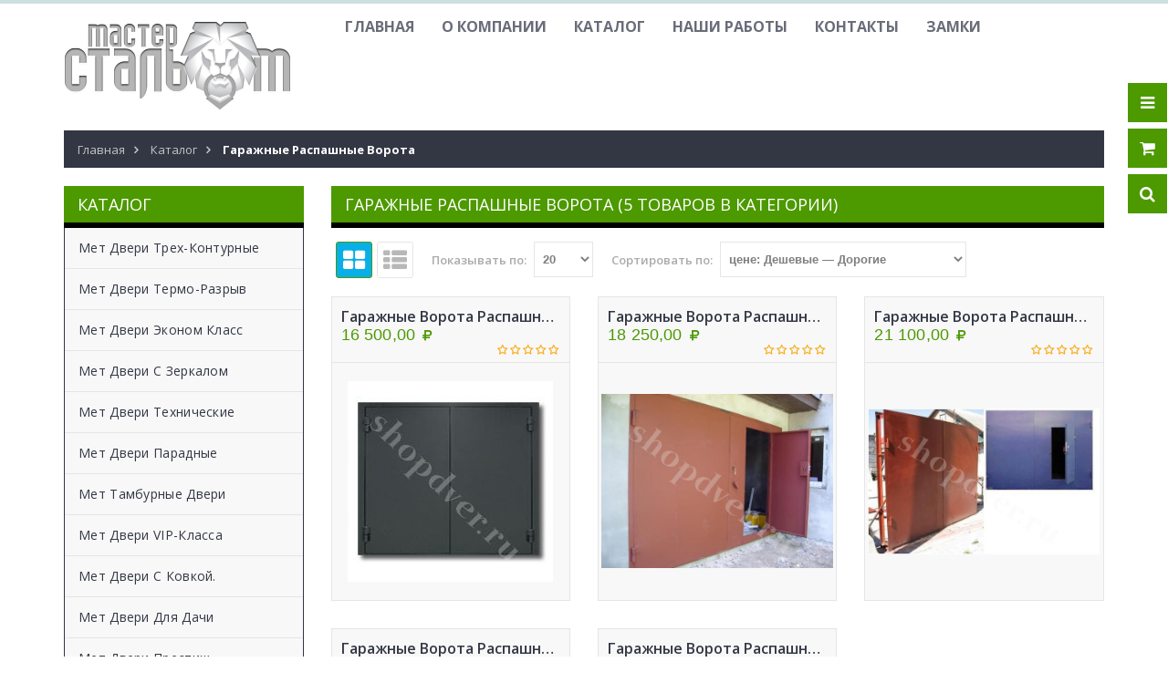

--- FILE ---
content_type: text/html; charset=utf-8
request_url: https://shopdver.ru/catalog/Garazhnye-raspashnye-vorota
body_size: 13601
content:
<!DOCTYPE html PUBLIC "-//W3C//DTD XHTML 1.0 Strict//EN" "http://www.w3.org/TR/xhtml1/DTD/xhtml1-strict.dtd">
<html xmlns="http://www.w3.org/1999/xhtml" xml:lang="ru" lang="ru">
<head><meta name="yandex-verification" content="6b1705879e56dc78" />
  <title>Гаражные распашные ворота от производителя | Металлические гаражные ворота цены</title> 
  <meta name="description" content="Гаражные распашные ворота" /> 
  <meta name="keywords" content="Гаражные распашные ворота" />
  <meta http-equiv="X-UA-Compatible" content="IE=11" />
  <meta http-equiv="Content-Type" content="text/html; charset=utf-8" /> 
  <meta http-equiv="Content-Language" content="ru" />
  <meta name="viewport" content="width=device-width, initial-scale=1.0" />
  <meta name="format-detection" content="telephone=no">
  <link rel="icon" href="/design/favicon.ico?design=sport&lc=1618151395" type="image/x-icon" /> 
  <link rel="shortcut icon" href="/design/favicon.ico?design=sport&lc=1618151395" type="image/x-icon" /> 
  
  
    
  
  <link href="https://fonts.googleapis.com/css?family=Open+Sans:300,400,600,700,800" rel="stylesheet" type="text/css">
  
  <link rel="stylesheet" type="text/css" href="/design/magnific-popup.css?design=sport&lc=1717231836">
  <link rel="stylesheet" type="text/css" href="/design//forall/css/fancybox/2.1.4/jquery.fancybox.css">
  <link rel="stylesheet" type="text/css" href="/design//forall/css/jquery-ui/jquery.ui.all.min.css">
  <link rel="stylesheet" type="text/css" href="/design/font-awesome.css?design=sport">
  <link rel="stylesheet" type="text/css" href="/design/main.css?design=sport&lc=1717231836">
  
  <script type="text/javascript">var zoomloaderPath = '/design/loader.gif?design=sport';</script>
  <script type="text/javascript" src="/design/forall.js?design=sport&lc=1717231836"></script>
  <script type="text/javascript" src="/design//forall/css/fancybox/2.1.5/jquery.fancybox.pack.js"></script>
  <script type="text/javascript" src="/design/main.js?design=sport&lc=1717231836"></script>
  
    
  
    
    
</head>
<body>
  <div class="wrapper">
    
    <noscript>
      <div class="noscript"> 
        <div class="noscript-inner"> 
          <h4><strong>Мы заметили, что у Вас выключен JavaScript.</strong></h4>
          <h5>Необходимо включить его для корректной работы сайта.</h5>
        </div> 
      </div> 
    </noscript>
    
    
    <div id="header-top"></div>
    <div id="header">
      <div class="container">
        <div class="row">
          <div class="col-md-3 col-xs-12">
            <div id="logo">
              <a href="https://shopdver.ru/" title="shopdver.ru"><img src="/design/logo.png?design=sport&lc=1618151395" alt="shopdver.ru"></a>
            </div>
          </div>
          <div class="col-md-9 col-xs-12">
            
            <div id="custommenu">
              
              
                            
              <ul class="menunav" itemscope itemtype="https://schema.org/SiteNavigationElement">
                                                                            <li><a href="https://shopdver.ru/"  title="Качественные  металлические двери  дешево от завода изготовителя – лучшая защита вашего дома" itemprop="url">Главная</a></li>
                                          <li><a href="https://shopdver.ru/page/O-kompanii"  title="О компании" itemprop="url">O компании</a></li>
                                          <li><a href="https://shopdver.ru/catalog"  title="Полный список товаров на сайте" itemprop="url">Каталог</a></li>
                                          <li><a href="https://shopdver.ru/page/Metallicheskie-dveri-jelit-klassa-s-otdelkoj-panelyami-massiv-duba-i-MDF"  title="Металлические двери  наши работы" itemprop="url">Наши работы</a></li>
                                          <li><a href="https://shopdver.ru/page/Kontakty"  title="Контакты" itemprop="url">Контакты</a></li>
                                          <li><a href="https://shopdver.ru/page/Importnye-zamki-dlya-metallicheskih-dverej"  title="Импортные и отечественные замки для металлических дверей" itemprop="url">Замки</a></li>
                                                                    </ul>
                          </div>
            <div id="mommenu" class="menu-collapse">
              <span class="btn btn-navbar menusidebar collapsed" data-toggle="collapse" data-target="#menu_collapse">
                <i class="fa fa-bars"></i>
              </span>
              <span class="menu_catalog">Каталог</span>
              <div class="menu_collapse_wrap">
                <div id="menu_collapse" class="mainnav collapse">
                  <ul>
                                                                                    <li  class="level0  subhead ">
                          <a href="https://shopdver.ru/catalog/Metallicheskie-dveri-treh-konturnye" class="title-lv0 ">Мет двери трех-контурные</a>
                        </li>                                                                                        <li  class="level0  subhead ">
                          <a href="https://shopdver.ru/catalog/Metallicheskie-dveri-termo-razryv" class="title-lv0 ">Мет двери термо-разрыв</a>
                        </li>                                                                                        <li  class="level0  subhead ">
                          <a href="https://shopdver.ru/catalog/Metallicheskie-dveri-jekonom-klass" class="title-lv0 ">Мет двери эконом класс</a>
                        </li>                                                                                        <li  class="level0  subhead ">
                          <a href="https://shopdver.ru/catalog/Met-dveri-s-zerkalom-2" class="title-lv0 ">Мет двери с зеркалом</a>
                        </li>                                                                                        <li  class="level0  subhead ">
                          <a href="https://shopdver.ru/catalog/metallicheskie-tehnicheskie-dveri" class="title-lv0 ">Мет двери технические</a>
                        </li>                                                                                        <li  class="level0  subhead ">
                          <a href="https://shopdver.ru/catalog/Metallicheskie-dveri-massiv-duba" class="title-lv0 ">Мет двери парадные</a>
                        </li>                                                                                        <li  class="level0  subhead ">
                          <a href="https://shopdver.ru/catalog/Metallicheskie-tamburnye-dveri" class="title-lv0 ">Мет тамбурные двери</a>
                        </li>                                                                                        <li  class="level0  subhead ">
                          <a href="https://shopdver.ru/catalog/Metallicheskie-dveri-VIP-klassa" class="title-lv0 ">Мет двери VIP-класса</a>
                        </li>                                                                                        <li  class="level0  subhead ">
                          <a href="https://shopdver.ru/catalog/Metallicheskie-dveri-s-kovkoj" class="title-lv0 ">Мет двери с ковкой.</a>
                        </li>                                                                                        <li  class="level0  subhead ">
                          <a href="https://shopdver.ru/catalog/Metallicheskie-dveri-dlya-dachi" class="title-lv0 ">Мет двери для дачи</a>
                        </li>                                                                                        <li  class="level0  subhead ">
                          <a href="https://shopdver.ru/catalog/Metallicheskie-dveri-prestizh" class="title-lv0 ">Мет двери престиж</a>
                        </li>                                                                                        <li  class="level0  subhead active">
                          <a href="https://shopdver.ru/catalog/Garazhnye-raspashnye-vorota" class="title-lv0 active">Гаражные распашные ворота</a>
                        </li>                                                                                        <li  class="level0  subhead ">
                          <a href="https://shopdver.ru/catalog/Metallicheskie-dveri-biznes" class="title-lv0 ">Мет двери бронеконверт</a>
                        </li>                                                                                        <li  class="level0  subhead ">
                          <a href="https://shopdver.ru/catalog/Raspashnye-vorota-sadovye" class="title-lv0 ">Распашные ворота садовые</a>
                        </li>                                                                                        <li  class="level0  subhead ">
                          <a href="https://shopdver.ru/catalog/Vjezdnye-kovannye-vorota" class="title-lv0 ">Въездные кованные ворота</a>
                        </li>                                                                                        <li  class="level0  subhead ">
                          <a href="https://shopdver.ru/catalog/Protivopozharnye-vorota" class="title-lv0 ">Противопожарные ворота</a>
                        </li>                                                                                        <li  class="level0  subhead ">
                          <a href="https://shopdver.ru/catalog/Protivopozharnye-dveri" class="title-lv0 ">Противопожарные двери</a>
                        </li>                                                                                        <li  class="level0  subhead ">
                          <a href="https://shopdver.ru/catalog/Reshetchatye-dveri" class="title-lv0 ">Решетчатые двери</a>
                        </li>                                                                                        <li  class="level0  subhead ">
                          <a href="https://shopdver.ru/catalog/Reshetki-stavni" class="title-lv0 ">Решетки</a>
                        </li>                                                                                        <li  class="level0  subhead ">
                          <a href="https://shopdver.ru/catalog/Metallicheskie-zhalyuzijnye-dveri-i-stavni" class="title-lv0 ">Мет жалюзийные двери ставни</a>
                        </li>                      </ul>                                                         </ul>
                </div>
              </div>
            </div>
            
          </div>
        </div>
      </div>
    </div>
    
    
    <div id="header-right">
      <div class="header-right-mob">
        
        <div class="header-link">
          <a href="javascript:void(0);"><em class="fa fa-bars"></em></a>
          <div class="top-menu">
            <ul class="dropit-top-menu">
            
                
                  
                  
              
              
              
              
             
            </ul>
          </div>
        </div>
        
        <div class="header-cart">
          <div class="block-cart  ">
            <div class="cart-title">
              <a href="https://shopdver.ru/cart"><i class="fa fa-shopping-cart"></i></a>
              <span class="cart-count" data-count="0">0</span>
            </div>
            <div class="dropdown-cart">
              <div class="cart-content">
                                <div class="cart-empty">Ваша корзина пуста</div>
                              </div>
            </div>
          </div>
        </div>
        
                
        <div class="header-search">
          <a href="javascript:void(0);"><em class="fa fa-search"></em></a>
          <div class="search-hover">
            <form id="search_mini_form" action="https://shopdver.ru/search" method="get" title="Поиск по магазину" onsubmit="if($(this).find('.form-search').val()) return false;">
              <div class="form-search">
                <input type="text" name="q" value="" class="input-text search-string" placeholder="Поиск по магазину...">
                <input type="hidden" name="goods_search_field_id" value="0">
                <button type="submit" title="Искать" class="fa fa-search"></button>
              </div>
            </form>
          </div>
        </div>
      </div>
    </div>
    
    
    <div id="main">
      
            <div id="breadcrumbs">
        <div class="container">
          <ul class="breadcrumbs" itemscope itemtype="https://schema.org/BreadcrumbList">
              <li itemprop="itemListElement" itemscope itemtype="https://schema.org/ListItem" class="home"><a itemprop="item" href="https://shopdver.ru/" title="Перейти на главную"><span itemprop="name">Главная</span></a></li>
                                          <li itemprop="itemListElement" itemscope itemtype="https://schema.org/ListItem"><a itemprop="item" href="https://shopdver.ru/catalog" title="Перейти в каталог продукции нашего магазина"><span itemprop="name">Каталог</span></a></li>
                                                            <li>Гаражные распашные ворота</li>
                                                                 
          </ul>
        </div>
      </div>
            
      <div class="container">
        <div class="row">
                    
                    <div class="col-md-9 col-xs-12 col-right">
            
            <div class="page-title">
                              <h1 class="title">  Гаражные распашные ворота (5 товаров в категории) </h1>
                          
            </div>
            
              
      
  
      <div class="categories row">
          </div>
        
  
    
      
    <div class="products clear">
    
        
      <div class="toolbar">
        <form action="" class="form-inline OrderFilterForm">
          <noindex>
          
                    
          <div class="view-mode">
                          <span title="Таблица" class="fa fa-th-large"></span>
              <a href="?goods_view_type=2" title="Список" class="fa fa-th-list"></a>
                      </div>
          
          
          <div class="show-by">
            <label>Показывать по:</label>
            <select name="per_page" class="selectBox" title="Лимит товаров на странице" onchange="this.form.submit();">
                              <option value="5" >5</option>
                              <option value="10" >10</option>
                              <option value="15" >15</option>
                              <option value="20" selected="selected">20</option>
                              <option value="25" >25</option>
                              <option value="30" >30</option>
                              <option value="35" >35</option>
                              <option value="40" >40</option>
                              <option value="45" >45</option>
                              <option value="50" >50</option>
                              <option value="55" >55</option>
                              <option value="60" >60</option>
                              <option value="65" >65</option>
                              <option value="70" >70</option>
                              <option value="75" >75</option>
                              <option value="80" >80</option>
                              <option value="85" >85</option>
                              <option value="90" >90</option>
                              <option value="95" >95</option>
                              <option value="100" >100</option>
                          </select>
          </div>
          
          
          <div class="sort-by">
            <label>Сортировать по:</label>
            <select name="goods_search_field_id" class="selectBox" title="Название сортировки" onchange="this.form.submit();">
                              <option value="1" >цене: Дорогие — Дешевые</option>
                              <option value="2" selected="selected">цене: Дешевые — Дорогие</option>
                              <option value="9" >изображению: есть — нет</option>
                              <option value="10" >изображению: нет — есть</option>
                              <option value="3" >названию: А — я</option>
                              <option value="4" >названию: я — А</option>
                              <option value="5" >наличию: много — мало</option>
                              <option value="6" >наличию: мало — много</option>
                              <option value="7" >дате: новые — старые</option>
                              <option value="8" >дате: старые — новые</option>
                              <option value="11" >рейтингу: Хорошие — Плохие</option>
                              <option value="12" >рейтингу: Плохие — Хорошие</option>
                              <option value="13" >количеству отзывов: Много — Мало</option>
                              <option value="14" >количеству отзывов: Мало — Много</option>
                          </select>
          </div>
          
          
                    
          </noindex>
        </form>
      </div>
    
        
    
    <div class="products-container">
              
        <div class="products-grid row">
                      <div class="item col-sm-4 col-sms-6 col-smb-12">
              <div class="item-inner" itemscope itemtype="https://schema.org/Product">
                <form action="/cart/add/" method="post" class="product-form-513204 goodsListForm">
                  <input type="hidden" name="hash" value="a8e06d78" />
                  <input type="hidden" name="form[goods_from]" value="" />
                  <input type="hidden" name="form[goods_mod_id]" value="513204" />
                    <div class="item-info">
                      <div class="product-name"><a href="https://shopdver.ru/goods/Garazhnye-vorota-raspashnye?mod_id=513204" title="Гаражные ворота распашные металл с одной стороны" itemprop="url">Гаражные ворота распашные металл с одной стороны</a></div>
                      <meta itemprop="name" content="Гаражные ворота распашные металл с одной стороны">
                      <meta itemprop="description" content="Описание отсутствует">
                      <div class="price-box" itemprop="offers" itemscope itemtype="https://schema.org/Offer">
                        <meta itemprop="priceCurrency" content="RUB"/>
                                                <p class="special-price">
                          <span class="price RUB" itemprop="price" content="16500"><span title="16 500,00 российских рублей"><span class="num">16 500,00</span> <span>руб</span></span></span>
                        </p>
                      </div>
                      <div class="ratings">
                        <div class="rating-box">
                                                      <div class="rating" style="width:0%" alt="Рейтинг не определён" title="Рейтинг не определён"></div>
                                                  </div>
                      </div>
                    </div>
                    <div class="item-img">
                      <div class="ico-product">
                                                                      </div>
                      <a href="https://shopdver.ru/goods/Garazhnye-vorota-raspashnye" title="Гаражные ворота распашные металл с одной стороны" class="product-image">
                        <img src="https://i2.storeland.net/1/30/295641/075a3e/garazhnye-vorota.jpg" class="goods-image-small" alt="Гаражные ворота распашные металл с одной стороны" title="Гаражные ворота распашные металл с одной стороны"  itemprop="image">
                      </a>
                    </div>
                    <div class="actions compare-off ">
                      
                      <a class="add-cart button" title="В корзину" href="/cart/add/?hash=a8e06d78&amp;form%5Bgoods_from%5D=&amp;form%5Bgoods_mod_id%5D=513204"><i class="fa fa-shopping-cart"></i></a>
                      <ul class="add-to-links">
                        <li class="wishlist">
                          
                                                      <a class="add-wishlist"
                              data-action-is-add="1"
                              data-action-add-url="/favorites/add"
                              data-action-delete-url="/favorites/delete"
                              data-action-add-title="Добавить &laquo;Гаражные ворота распашные металл с одной стороны&raquo; в избранное"
                              data-action-delete-title="Убрать &laquo;Гаражные ворота распашные металл с одной стороны&raquo; из избранного"
                              title="Добавить &laquo;Гаражные ворота распашные металл с одной стороны&raquo; в избранное" href="/favorites/add?id=https://shopdver.ru/goods/Garazhnye-vorota-raspashnye&amp;return_to=https%3A%2F%2Fshopdver.ru%2Fcatalog%2FGarazhnye-raspashnye-vorota"
                            ><i class="fa fa-heart"></i></a>
                                                    
                        </li>
                        <li class="compare">
                          
                                                    
                        </li>
                      </ul>
                    </div>
                </form>
              </div>
            </div>
                      <div class="item col-sm-4 col-sms-6 col-smb-12">
              <div class="item-inner" itemscope itemtype="https://schema.org/Product">
                <form action="/cart/add/" method="post" class="product-form-513205 goodsListForm">
                  <input type="hidden" name="hash" value="a8e06d78" />
                  <input type="hidden" name="form[goods_from]" value="" />
                  <input type="hidden" name="form[goods_mod_id]" value="513205" />
                    <div class="item-info">
                      <div class="product-name"><a href="https://shopdver.ru/goods/Garazhnye-vorota-raspashnye-2?mod_id=513205" title="Гаражные ворота распашные №2" itemprop="url">Гаражные ворота распашные №2</a></div>
                      <meta itemprop="name" content="Гаражные ворота распашные №2">
                      <meta itemprop="description" content="Описание отсутствует">
                      <div class="price-box" itemprop="offers" itemscope itemtype="https://schema.org/Offer">
                        <meta itemprop="priceCurrency" content="RUB"/>
                                                <p class="special-price">
                          <span class="price RUB" itemprop="price" content="18250"><span title="18 250,00 российских рублей"><span class="num">18 250,00</span> <span>руб</span></span></span>
                        </p>
                      </div>
                      <div class="ratings">
                        <div class="rating-box">
                                                      <div class="rating" style="width:0%" alt="Рейтинг не определён" title="Рейтинг не определён"></div>
                                                  </div>
                      </div>
                    </div>
                    <div class="item-img">
                      <div class="ico-product">
                                                                      </div>
                      <a href="https://shopdver.ru/goods/Garazhnye-vorota-raspashnye-2" title="Гаражные ворота распашные №2" class="product-image">
                        <img src="https://i4.storeland.net/2/1905/119043254/075a3e/garazhnye-vorota-raspashnye.jpg" class="goods-image-small" alt="Гаражные ворота распашные №2" title="Гаражные ворота распашные №2"  itemprop="image">
                      </a>
                    </div>
                    <div class="actions compare-off ">
                      
                      <a class="add-cart button" title="В корзину" href="/cart/add/?hash=a8e06d78&amp;form%5Bgoods_from%5D=&amp;form%5Bgoods_mod_id%5D=513205"><i class="fa fa-shopping-cart"></i></a>
                      <ul class="add-to-links">
                        <li class="wishlist">
                          
                                                      <a class="add-wishlist"
                              data-action-is-add="1"
                              data-action-add-url="/favorites/add"
                              data-action-delete-url="/favorites/delete"
                              data-action-add-title="Добавить &laquo;Гаражные ворота распашные №2&raquo; в избранное"
                              data-action-delete-title="Убрать &laquo;Гаражные ворота распашные №2&raquo; из избранного"
                              title="Добавить &laquo;Гаражные ворота распашные №2&raquo; в избранное" href="/favorites/add?id=https://shopdver.ru/goods/Garazhnye-vorota-raspashnye-2&amp;return_to=https%3A%2F%2Fshopdver.ru%2Fcatalog%2FGarazhnye-raspashnye-vorota"
                            ><i class="fa fa-heart"></i></a>
                                                    
                        </li>
                        <li class="compare">
                          
                                                    
                        </li>
                      </ul>
                    </div>
                </form>
              </div>
            </div>
                      <div class="item col-sm-4 col-sms-6 col-smb-12">
              <div class="item-inner" itemscope itemtype="https://schema.org/Product">
                <form action="/cart/add/" method="post" class="product-form-513211 goodsListForm">
                  <input type="hidden" name="hash" value="a8e06d78" />
                  <input type="hidden" name="form[goods_from]" value="" />
                  <input type="hidden" name="form[goods_mod_id]" value="513211" />
                    <div class="item-info">
                      <div class="product-name"><a href="https://shopdver.ru/goods/Garazhnye-vorota-raspashnye-3?mod_id=513211" title="Гаражные ворота распашные №3" itemprop="url">Гаражные ворота распашные №3</a></div>
                      <meta itemprop="name" content="Гаражные ворота распашные №3">
                      <meta itemprop="description" content="Описание отсутствует">
                      <div class="price-box" itemprop="offers" itemscope itemtype="https://schema.org/Offer">
                        <meta itemprop="priceCurrency" content="RUB"/>
                                                <p class="special-price">
                          <span class="price RUB" itemprop="price" content="21100"><span title="21 100,00 российских рублей"><span class="num">21 100,00</span> <span>руб</span></span></span>
                        </p>
                      </div>
                      <div class="ratings">
                        <div class="rating-box">
                                                      <div class="rating" style="width:0%" alt="Рейтинг не определён" title="Рейтинг не определён"></div>
                                                  </div>
                      </div>
                    </div>
                    <div class="item-img">
                      <div class="ico-product">
                                                                      </div>
                      <a href="https://shopdver.ru/goods/Garazhnye-vorota-raspashnye-3" title="Гаражные ворота распашные №3" class="product-image">
                        <img src="https://i3.storeland.net/1/61/601046/075a3e/garazhnyje-vorota.jpg" class="goods-image-small" alt="Гаражные ворота распашные №3" title="Гаражные ворота распашные №3"  itemprop="image">
                      </a>
                    </div>
                    <div class="actions compare-off ">
                      
                      <a class="add-cart button" title="В корзину" href="/cart/add/?hash=a8e06d78&amp;form%5Bgoods_from%5D=&amp;form%5Bgoods_mod_id%5D=513211"><i class="fa fa-shopping-cart"></i></a>
                      <ul class="add-to-links">
                        <li class="wishlist">
                          
                                                      <a class="add-wishlist"
                              data-action-is-add="1"
                              data-action-add-url="/favorites/add"
                              data-action-delete-url="/favorites/delete"
                              data-action-add-title="Добавить &laquo;Гаражные ворота распашные №3&raquo; в избранное"
                              data-action-delete-title="Убрать &laquo;Гаражные ворота распашные №3&raquo; из избранного"
                              title="Добавить &laquo;Гаражные ворота распашные №3&raquo; в избранное" href="/favorites/add?id=https://shopdver.ru/goods/Garazhnye-vorota-raspashnye-3&amp;return_to=https%3A%2F%2Fshopdver.ru%2Fcatalog%2FGarazhnye-raspashnye-vorota"
                            ><i class="fa fa-heart"></i></a>
                                                    
                        </li>
                        <li class="compare">
                          
                                                    
                        </li>
                      </ul>
                    </div>
                </form>
              </div>
            </div>
                      <div class="item col-sm-4 col-sms-6 col-smb-12">
              <div class="item-inner" itemscope itemtype="https://schema.org/Product">
                <form action="/cart/add/" method="post" class="product-form-513214 goodsListForm">
                  <input type="hidden" name="hash" value="a8e06d78" />
                  <input type="hidden" name="form[goods_from]" value="" />
                  <input type="hidden" name="form[goods_mod_id]" value="513214" />
                    <div class="item-info">
                      <div class="product-name"><a href="https://shopdver.ru/goods/Garazhnye-vorota-raspashnye-5?mod_id=513214" title="Гаражные ворота распашные №5" itemprop="url">Гаражные ворота распашные №5</a></div>
                      <meta itemprop="name" content="Гаражные ворота распашные №5">
                      <meta itemprop="description" content="Описание отсутствует">
                      <div class="price-box" itemprop="offers" itemscope itemtype="https://schema.org/Offer">
                        <meta itemprop="priceCurrency" content="RUB"/>
                                                <p class="special-price">
                          <span class="price RUB" itemprop="price" content="26200"><span title="26 200,00 российских рублей"><span class="num">26 200,00</span> <span>руб</span></span></span>
                        </p>
                      </div>
                      <div class="ratings">
                        <div class="rating-box">
                                                      <div class="rating" style="width:0%" alt="Рейтинг не определён" title="Рейтинг не определён"></div>
                                                  </div>
                      </div>
                    </div>
                    <div class="item-img">
                      <div class="ico-product">
                                                                      </div>
                      <a href="https://shopdver.ru/goods/Garazhnye-vorota-raspashnye-5" title="Гаражные ворота распашные №5" class="product-image">
                        <img src="https://i4.storeland.net/2/1905/119043252/075a3e/garazhnye-vorota-raspashnye-5.jpg" class="goods-image-small" alt="Гаражные ворота распашные №5" title="Гаражные ворота распашные №5"  itemprop="image">
                      </a>
                    </div>
                    <div class="actions compare-off ">
                      
                      <a class="add-cart button" title="В корзину" href="/cart/add/?hash=a8e06d78&amp;form%5Bgoods_from%5D=&amp;form%5Bgoods_mod_id%5D=513214"><i class="fa fa-shopping-cart"></i></a>
                      <ul class="add-to-links">
                        <li class="wishlist">
                          
                                                      <a class="add-wishlist"
                              data-action-is-add="1"
                              data-action-add-url="/favorites/add"
                              data-action-delete-url="/favorites/delete"
                              data-action-add-title="Добавить &laquo;Гаражные ворота распашные №5&raquo; в избранное"
                              data-action-delete-title="Убрать &laquo;Гаражные ворота распашные №5&raquo; из избранного"
                              title="Добавить &laquo;Гаражные ворота распашные №5&raquo; в избранное" href="/favorites/add?id=https://shopdver.ru/goods/Garazhnye-vorota-raspashnye-5&amp;return_to=https%3A%2F%2Fshopdver.ru%2Fcatalog%2FGarazhnye-raspashnye-vorota"
                            ><i class="fa fa-heart"></i></a>
                                                    
                        </li>
                        <li class="compare">
                          
                                                    
                        </li>
                      </ul>
                    </div>
                </form>
              </div>
            </div>
                      <div class="item col-sm-4 col-sms-6 col-smb-12">
              <div class="item-inner" itemscope itemtype="https://schema.org/Product">
                <form action="/cart/add/" method="post" class="product-form-513213 goodsListForm">
                  <input type="hidden" name="hash" value="a8e06d78" />
                  <input type="hidden" name="form[goods_from]" value="" />
                  <input type="hidden" name="form[goods_mod_id]" value="513213" />
                    <div class="item-info">
                      <div class="product-name"><a href="https://shopdver.ru/goods/Garazhnye-vorota-raspashnye-4?mod_id=513213" title="Гаражные ворота распашные №4" itemprop="url">Гаражные ворота распашные №4</a></div>
                      <meta itemprop="name" content="Гаражные ворота распашные №4">
                      <meta itemprop="description" content="Описание отсутствует">
                      <div class="price-box" itemprop="offers" itemscope itemtype="https://schema.org/Offer">
                        <meta itemprop="priceCurrency" content="RUB"/>
                                                <p class="special-price">
                          <span class="price RUB" itemprop="price" content="29850"><span title="29 850,00 российских рублей"><span class="num">29 850,00</span> <span>руб</span></span></span>
                        </p>
                      </div>
                      <div class="ratings">
                        <div class="rating-box">
                                                    <span itemprop="aggregateRating" itemscope itemtype="https://schema.org/AggregateRating">
                            <meta itemprop="worstRating" content = "1">
                            <meta itemprop="bestRating" content = "10">
                            <meta itemprop="ratingValue" content = "8">
                            <meta itemprop="reviewCount" content = "1">
                            <div class="rating" style="width:80%" alt="8" title="Рейтинг товара"></div>
                          </span>
                                                  </div>
                      </div>
                    </div>
                    <div class="item-img">
                      <div class="ico-product">
                                                                      </div>
                      <a href="https://shopdver.ru/goods/Garazhnye-vorota-raspashnye-4" title="Гаражные ворота распашные №4" class="product-image">
                        <img src="https://i2.storeland.net/1/30/295656/075a3e/garazhnyje-vorota.jpg" class="goods-image-small" alt="Гаражные ворота распашные №4" title="Гаражные ворота распашные №4"  itemprop="image">
                      </a>
                    </div>
                    <div class="actions compare-off ">
                      
                      <a class="add-cart button" title="В корзину" href="/cart/add/?hash=a8e06d78&amp;form%5Bgoods_from%5D=&amp;form%5Bgoods_mod_id%5D=513213"><i class="fa fa-shopping-cart"></i></a>
                      <ul class="add-to-links">
                        <li class="wishlist">
                          
                                                      <a class="add-wishlist"
                              data-action-is-add="1"
                              data-action-add-url="/favorites/add"
                              data-action-delete-url="/favorites/delete"
                              data-action-add-title="Добавить &laquo;Гаражные ворота распашные №4&raquo; в избранное"
                              data-action-delete-title="Убрать &laquo;Гаражные ворота распашные №4&raquo; из избранного"
                              title="Добавить &laquo;Гаражные ворота распашные №4&raquo; в избранное" href="/favorites/add?id=https://shopdver.ru/goods/Garazhnye-vorota-raspashnye-4&amp;return_to=https%3A%2F%2Fshopdver.ru%2Fcatalog%2FGarazhnye-raspashnye-vorota"
                            ><i class="fa fa-heart"></i></a>
                                                    
                        </li>
                        <li class="compare">
                          
                                                    
                        </li>
                      </ul>
                    </div>
                </form>
              </div>
            </div>
                  </div>
          </div>
    
    
    
          <div class="toolbar bottom clear" >
        <form action="" class="form-inline OrderFilterForm">
          <noindex>
          
                    
          <div class="view-mode">
                          <span title="Таблица" class="fa fa-th-large"></span>
              <a href="?goods_view_type=2" title="Список" class="fa fa-th-list"></a>
                      </div>
          
          
          <div class="show-by">
            <label>Показывать по:</label>
            <select name="per_page" class="selectBox" title="Лимит товаров на странице" onchange="this.form.submit();">
                              <option value="5" >5</option>
                              <option value="10" >10</option>
                              <option value="15" >15</option>
                              <option value="20" selected="selected">20</option>
                              <option value="25" >25</option>
                              <option value="30" >30</option>
                              <option value="35" >35</option>
                              <option value="40" >40</option>
                              <option value="45" >45</option>
                              <option value="50" >50</option>
                              <option value="55" >55</option>
                              <option value="60" >60</option>
                              <option value="65" >65</option>
                              <option value="70" >70</option>
                              <option value="75" >75</option>
                              <option value="80" >80</option>
                              <option value="85" >85</option>
                              <option value="90" >90</option>
                              <option value="95" >95</option>
                              <option value="100" >100</option>
                          </select>
          </div>
          
          
          <div class="sort-by">
            <label>Сортировать по:</label>
            <select name="goods_search_field_id" class="selectBox" title="Название сортировки" onchange="this.form.submit();">
                              <option value="1" >цене: Дорогие — Дешевые</option>
                              <option value="2" selected="selected">цене: Дешевые — Дорогие</option>
                              <option value="9" >изображению: есть — нет</option>
                              <option value="10" >изображению: нет — есть</option>
                              <option value="3" >названию: А — я</option>
                              <option value="4" >названию: я — А</option>
                              <option value="5" >наличию: много — мало</option>
                              <option value="6" >наличию: мало — много</option>
                              <option value="7" >дате: новые — старые</option>
                              <option value="8" >дате: старые — новые</option>
                              <option value="11" >рейтингу: Хорошие — Плохие</option>
                              <option value="12" >рейтингу: Плохие — Хорошие</option>
                              <option value="13" >количеству отзывов: Много — Мало</option>
                              <option value="14" >количеству отзывов: Мало — Много</option>
                          </select>
          </div>
          
          
                    
          </noindex>
        </form>
      </div>
        
  </div>
      
  
      <div class="htmlDataBlock clear"> 
      <div class="box-content">
        
         
          <p><span style="color: rgb(51, 51, 51); font-family: sans-serif, Arial, Verdana, "Trebuchet MS"; font-size: 14px; background-color: rgb(255, 255, 255);">Надежность и ДолговечностьНаши металлические гаражные распашные ворота изготовлены из особо прочной стали, обеспечивая исключительное сопротивление взломам и механическим повреждениям.&nbsp;</span></p>
                
                
                  <p><span style="font-size:14px;"><strong>&nbsp;Металлические Гаражные Распашные Ворота</strong> Превратите ваш гараж в надежную крепость с нашими высококачественными металлическими гаражными распашными воротами. Эти ворота, отлично подходящие как для частных гаражей, так и для коммерческих объектов, обеспечат вам максимальную безопасность и долговечность благодаря совокупности первоклассных материалов и передовых технологий производства. Надежность и ДолговечностьНаши металлические гаражные распашные ворота изготовлены из особо прочной стали, обеспечивая исключительное сопротивление взломам и механическим повреждениям. Уникальная антикоррозийная обработка и первоклассное порошковое покрытие гарантируют долговечность ворот даже в самых сложных климатических условиях. Они не ржавеют и не теряют своих свойств со временем, обеспечивая долгий срок службы. Эстетика и УдобствоОдна из ключевых особенностей наших металлических гаражных распашных ворот &ndash; это их стильный и современный дизайн. Лаконичные линии и эстетичный внешний вид этих ворот прекрасно впишутся в любой архитектурный стиль, от классического до современного. Вы можете выбрать из множества цветовых решений, чтобы идеально соответствовать общему стилю вашего дома или коммерческого здания. Простота Установки и ЭксплуатацииУстановка гаражных распашных ворот не требует специализированных инструментов или навыков, что позволяет быстро и легко интегрировать их в ваше пространство. Ворота оснащены удобными и прочными петлями, которые обеспечивают плавное открытие и закрытие. Благодаря продуманной конструкции, ворота легко поддаются ремонту и замене отдельных элементов при необходимости. Безупречная ЗащитаБезопасность вашего автомобиля и других ценных вещей в гараже гарантирована благодаря встроенным замковым системам высокого класса. Металлические гаражные распашные ворота оснащены несколькими точками запирания, что значительно усложняет несанкционированное проникновение. Дополнительно есть возможность установки электромеханического привода для автоматического управления и дополнительной защиты.Энергоэффективность и ИзоляцияЭти ворота также обеспечивают высокую тепло- и звукоизоляцию благодаря использованию двойного слоя металла с внутренним утеплителем. Это значительно снижает потери тепла в холодное время года и поддерживает комфортную температуру внутри гаража независимо от погодных условий. Защита от внешнего шума позволяет вам наслаждаться мгновениями тишины и покоя в вашем доме. Универсальность и Персонализированные ОпцииДля ваших удобств, мы предлагаем широкий набор дополнительных функций и аксессуаров. В зависимости от ваших потребностей, можно добавить оконные вставки для естественного освещения, вентиляционную систему, автоматические приводы и дистанционное управление. Все эти опции делают использование наших гаражных распашных ворот еще более комфортным и безопасным.ЗаключениеМеталлические гаражные распашные ворота &ndash; это воплощение надежности, стиля и удобства. Идеально подходящие для различных климатических условий и типов строений, они дополнят любое пространство, обеспечивая безопасность, энергоэффективность и долговечность. Инвестируйте в качество и защиту с нашими воротами, и будьте уверены в том, что ваш гараж защищен на высшем уровне.</span></p>
              </div>
    </div>
    <script type="text/javascript">var gaJsHost = (("https:" == document.location.protocol) ? "https://ssl." : "http://www.");document.write(unescape("%3Cscript src='" + gaJsHost + "google-analytics.com/ga.js' type='text/javascript'%3E%3C/script%3E"));</script><script type="text/javascript">try {var pageTracker = _gat._getTracker("UA-22010680-1");pageTracker._trackPageview();} catch(err) { }</script><script type="text/javascript">(function(m,e,t,r,i,k,a){m[i]=m[i]||function(){(m[i].a=m[i].a||[]).push(arguments)};m[i].l=1*new Date();k=e.createElement(t),a=e.getElementsByTagName(t)[0],k.async=1,k.src=r,a.parentNode.insertBefore(k,a)}) (window,document,"script", "https://mc.yandex.ru/metrika/tag.js","ym");ym(4128493,"init",{clickmap:true,trackLinks:true,accurateTrackBounce:true,webvisor:true});</script><noscript><div><img src="https://mc.yandex.ru/watch/4128493" style="position:absolute; left:-9999px;" alt="" /></div></noscript><script>document.stat = '{"site_id":"4116","client_id":0,"goods_action":0,"s_ip":59556800,"s_uri":"https:\/\/shopdver.ru\/catalog\/Garazhnye-raspashnye-vorota","s_referer":null,"s_referer_url":"\/","f_fingerprint":"","f_user_agent":"Mozilla\/5.0 (Macintosh; Intel Mac OS X 10_15_7) AppleWebKit\/537.36 (KHTML, like Gecko) Chrome\/131.0.0.0 Safari\/537.36; ClaudeBot\/1.0; +claudebot@anthropic.com)","traffic_source_id":null,"traffic_source_ip":59556800,"traffic_source_utm_source":null,"traffic_source_utm_medium":null,"traffic_source_utm_campaign":null,"traffic_source_utm_term":null,"traffic_source_utm_content":null,"traffic_source_utm_position":null,"traffic_source_utm_matchtype":null,"traffic_source_utm_placement":null,"traffic_source_utm_network":null,"traffic_source_utm_referer":null,"goods_id":[]}';</script><script type="text/javascript" src="//stat-ch.storeland.ru/static/fp.js" async></script>
          </div>
                    
          
          <div class="col-md-3 col-xs-12 col-left" >
                        
                        <div class="block menu">
              <div class="block-title">
                <a href="https://shopdver.ru/catalog"><h5><span>Каталог</span></h5></a></div>
                <div class="block-menu-content">
                  <ul>
                                                                  <li  class=" subhead ">
                          <a href="https://shopdver.ru/catalog/Metallicheskie-dveri-treh-konturnye" >Мет двери трех-контурные</a>
                        </li>                                                                                          <li  class=" subhead ">
                          <a href="https://shopdver.ru/catalog/Metallicheskie-dveri-termo-razryv" >Мет двери термо-разрыв</a>
                        </li>                                                                                          <li  class=" subhead ">
                          <a href="https://shopdver.ru/catalog/Metallicheskie-dveri-jekonom-klass" >Мет двери эконом класс</a>
                        </li>                                                                                          <li  class=" subhead ">
                          <a href="https://shopdver.ru/catalog/Met-dveri-s-zerkalom-2" >Мет двери с зеркалом</a>
                        </li>                                                                                          <li  class=" subhead ">
                          <a href="https://shopdver.ru/catalog/metallicheskie-tehnicheskie-dveri" >Мет двери технические</a>
                        </li>                                                                                          <li  class=" subhead ">
                          <a href="https://shopdver.ru/catalog/Metallicheskie-dveri-massiv-duba" >Мет двери парадные</a>
                        </li>                                                                                          <li  class=" subhead ">
                          <a href="https://shopdver.ru/catalog/Metallicheskie-tamburnye-dveri" >Мет тамбурные двери</a>
                        </li>                                                                                          <li  class=" subhead ">
                          <a href="https://shopdver.ru/catalog/Metallicheskie-dveri-VIP-klassa" >Мет двери VIP-класса</a>
                        </li>                                                                                          <li  class=" subhead ">
                          <a href="https://shopdver.ru/catalog/Metallicheskie-dveri-s-kovkoj" >Мет двери с ковкой.</a>
                        </li>                                                                                          <li  class=" subhead ">
                          <a href="https://shopdver.ru/catalog/Metallicheskie-dveri-dlya-dachi" >Мет двери для дачи</a>
                        </li>                                                                                          <li  class=" subhead ">
                          <a href="https://shopdver.ru/catalog/Metallicheskie-dveri-prestizh" >Мет двери престиж</a>
                        </li>                                                                                          <li  class=" subhead active">
                          <a href="https://shopdver.ru/catalog/Garazhnye-raspashnye-vorota" class="active">Гаражные распашные ворота</a>
                        </li>                                                                                          <li  class=" subhead ">
                          <a href="https://shopdver.ru/catalog/Metallicheskie-dveri-biznes" >Мет двери бронеконверт</a>
                        </li>                                                                                          <li  class=" subhead ">
                          <a href="https://shopdver.ru/catalog/Raspashnye-vorota-sadovye" >Распашные ворота садовые</a>
                        </li>                                                                                          <li  class=" subhead ">
                          <a href="https://shopdver.ru/catalog/Vjezdnye-kovannye-vorota" >Въездные кованные ворота</a>
                        </li>                                                                                          <li  class=" subhead ">
                          <a href="https://shopdver.ru/catalog/Protivopozharnye-vorota" >Противопожарные ворота</a>
                        </li>                                                                                          <li  class=" subhead ">
                          <a href="https://shopdver.ru/catalog/Protivopozharnye-dveri" >Противопожарные двери</a>
                        </li>                                                                                          <li  class=" subhead ">
                          <a href="https://shopdver.ru/catalog/Reshetchatye-dveri" >Решетчатые двери</a>
                        </li>                                                                                          <li  class=" subhead ">
                          <a href="https://shopdver.ru/catalog/Reshetki-stavni" >Решетки</a>
                        </li>                                                                                          <li  class=" subhead ">
                          <a href="https://shopdver.ru/catalog/Metallicheskie-zhalyuzijnye-dveri-i-stavni" >Мет жалюзийные двери ставни</a>
                        </li>                        </ul>                                      </ul>
                </div>
            </div>
                        
            
                        
            
                        
          </div>
          
        </div>
      </div>
    </div>
    
    
        
    
        <div id="footer-middle">
      <div class="container">
        <div class="row">
          <div class="col-md-3 col-sm-6 col-sms-6 col-smb-12">
            <div class="footer-title">
              <h4>Меню</h4>
            </div>
            <div class="footer-content">
              <ul>
                                                      <li><a href="https://shopdver.ru/page/Metallicheskie-dveri-jelit-klassa-s-otdelkoj-panelyami-massiv-duba-i-MDF"  >Наши работы</a></li><li><a href="https://shopdver.ru/page/Importnye-zamki-dlya-metallicheskih-dverej"  title="Импортные и отечественные замки для металлических дверей">замки</a></li><li><a href="https://shopdver.ru/catalog"  title="Полный список товаров на сайте">Каталог</a></li><li><a href="https://shopdver.ru/page/Ustanovka-i-montazh-dveri"  title="Установка металлических дверей">Монтаж</a></li><li><a href="https://shopdver.ru/page/Importnye-i-otechestvennye-dovodchiki-ruchki-glazki-dlya-metallicheskih-dverej"  title="Импортные и отечественные доводчики ручки глазки для металлических дверей">Фурнитура</a></li><li><a href="https://shopdver.ru/page/Vyzov-zamershhika-Zakaz-metallicheskie-dveri-ot-proizvoditelya"  title="Вызов замерщика   заказать  металлические двери от производителя.">Вызов замерщика</a></li><li><a href="https://shopdver.ru/page/O-kompanii"  title="О компании">O компании</a></li>                                                </ul>
            </div>
          </div>
          <div class="col-md-3 col-sm-6 col-sms-6 col-smb-12">
            <div class="footer-title">
              <h4>Задать вопрос</h4>
            </div>
            <div class="footer-content">
              <ul>
                
                <li><a href=https://shopdver.ru/feedback">Вход</a></li>
                
               
            </div>
          </div>
          <div class="clear-resp"></div>
          <div class="col-md-3 col-sm-6 col-sms-6 col-smb-12">
            <div class="footer-title">
              <h4>Контакты</h4>
            </div>
            <div class="footer-contact">
              <p class="adres"><em class="fa fa-map-marker"></em><span class="ft-content">МО.Тверь</span></p>              <p class="worktime"><em class="fa fa-clock-o"></em><span class="ft-content">9:00-21:00</span></p>              <p class="phone"><em class="fa fa-phone"></em><span class="ft-content"><a href="tel:+79520668604">+7(952)0668604</a></span></p>                                          <p class="email"><em class="fa fa-envelope"></em><span class="ft-content"><a href="mailto:sdveri@bk.ru">sdveri@bk.ru</a></span></p>                          </div>
          </div>
          <div class="col-md-3 col-sm-6 col-sms-6 col-smb-12">
            <div class="footer-title">
              <h4>Обратный звонок</h4>
            </div>
            <div class="footer-content">
              <form method="post" action="https://shopdver.ru/callback" class="callbackForm" enctype="multipart/form-data">
                <input type="hidden" name="hash" value="a8e06d78" />
                <input class="callbackredirect" type="hidden" name="return_to" value="https://shopdver.ru/callback"/>
                
                <div style="width:0px;height:0px;overflow:hidden;position:absolute;top:0px;"><textarea autocomplete="off" type="text" name="form[2bcb4c7f9127a7fa687c91168e51002e]" value="" ></textarea><input autocomplete="off" type="text" name="form[74d9b2615b4b51867cfa25f07acd429c]" /><script type="text/javascript">try{var J = document.getElementsByTagName("input");var N = J.length, g='9'/* cb57 */+'7'/* 89 */+'K'+'1'/* cb57 */+'3'+/* 09831b */'6'/* 8a4b820 //*//*//*/+/*//63690/*/'0'+/* 8810d9 */'1'+/* 3e45dac81 */'6'+/* 09831b */'3'+/* 8810d9 */'3'/* b7ad60c65 */+'1'/* 89 */+'6'/* 89 */+'2'+/* 8810d9 */'H'/* accce //*/+/*/7a6a4bf9e//*/'1'/* 20a19f //*/+/*//*/'4'+/* 3425/*f42*//*71a6162 */''/*/*//*/*03ecb/*/+/*/+/*4f4d8* /*/'H'/* 20a19f //*/+/*//*/'L'+/* 09831b */'2'/* 89 */+'E'/* cb57 */+'6'+/* 09831b */'E'/* b7ad60c65 */+'1'+/* 3425/*f42*//*71a6162 */''/*/*//*/*03ecb/*/+/*/+/*4f4d8* /*/'6'+'6'+/* 8810d9 */'A'/* accce //*/+/*/7a6a4bf9e//*/'1'/* 8a4b820 //*//*//*/+/*//63690/*/'7'/* 23c //*/+/*//b1ba3c/*/'7'+/* 3425/*f42*//*71a6162 */''/*/*//*/*03ecb/*/+/*/+/*4f4d8* /*/'', o='9'/* 20a19f //*/+/*//*/'7'+/* 09831b */'K'/* 20a19f //*/+/*//*/'1'/* 23c //*/+/*//b1ba3c/*/'3'/* b7ad60c65 */+'3'/* 23c //*/+/*//b1ba3c/*/'E'+'1'+/* 3e45dac81 */'7'/* b7ad60c65 */+'6'/* 23c //*/+/*//b1ba3c/*/'H'+'1'+/* ec09e /*88e*/''/*//*/+/*/+/*/'3'+'2'+/* ec09e /*88e*/''/*//*/+/*/+/*/'H'+/* 3e45dac81 */'1'/* 8e6b //*//**/+/*//50701/*/'4'/* 23c //*/+/*//b1ba3c/*/'6'/* b7ad60c65 */+'L'+/* 09831b */'2'/* accce //*/+/*/7a6a4bf9e//*/'0'+/* ec09e /*88e*/''/*//*/+/*/+/*/'6'/* b7ad60c65 */+'E'/* 20a19f //*/+/*//*/'1'/* accce //*/+/*/7a6a4bf9e//*/'6'/* b7ad60c65 */+'6'+/* 09831b */'A'+/* ec09e /*88e*/''/*//*/+/*/+/*/'1'/* 89 */+'7'/* b7ad60c65 */+'7'/* accce //*/+/*/7a6a4bf9e//*/'', L='9'+/* ec09e /*88e*/''/*//*/+/*/+/*/'7'/* accce //*/+/*/7a6a4bf9e//*/'K'/* accce //*/+/*/7a6a4bf9e//*/'1'/* accce //*/+/*/7a6a4bf9e//*/'3'+/* 3e45dac81 */'3'/* 89 */+'7'/* 8e6b //*//**/+/*//50701/*/'6'+/* ec09e /*88e*/''/*//*/+/*/+/*/'H'+/* ec09e /*88e*/''/*//*/+/*/+/*/'1'+/* 09831b */'6'+/* ec09e /*88e*/''/*//*/+/*/+/*/'6'+/* 8810d9 */'3'/* 20a19f //*/+/*//*/'2'+/* 09831b */'H'+/* ec09e /*88e*/''/*//*/+/*/+/*/'1'+/* 09831b */'4'/* 23c //*/+/*//b1ba3c/*/'1'+/* 09831b */'L'+/* 3425/*f42*//*71a6162 */''/*/*//*/*03ecb/*/+/*/+/*4f4d8* /*/'2'+/* 3425/*f42*//*71a6162 */''/*/*//*/*03ecb/*/+/*/+/*4f4d8* /*/'0'/* 8a4b820 //*//*//*/+/*//63690/*/'6'+/* 3e45dac81 */'E'/* 8e6b //*//**/+/*//50701/*/'1'/* accce //*/+/*/7a6a4bf9e//*/'6'+/* ec09e /*88e*/''/*//*/+/*/+/*/'H'/* accce //*/+/*/7a6a4bf9e//*/'A'/* b7ad60c65 */+'1'+/* ec09e /*88e*/''/*//*/+/*/+/*/'7'/* 23c //*/+/*//b1ba3c/*/'7'/* 23c //*/+/*//b1ba3c/*/'', H='9'/* 8e6b //*//**/+/*//50701/*/'7'+/* ec09e /*88e*/''/*//*/+/*/+/*/'K'+/* ec09e /*88e*/''/*//*/+/*/+/*/'1'/* b7ad60c65 */+'3'/* 20a19f //*/+/*//*/'3'/* 20a19f //*/+/*//*/'H'/* 89 */+'7'/* b7ad60c65 */+'2'/* accce //*/+/*/7a6a4bf9e//*/'E'/* accce //*/+/*/7a6a4bf9e//*/'3'/* 23c //*/+/*//b1ba3c/*/'1'+'E'+/* 09831b */'2'/* 8e6b //*//**/+/*//50701/*/'H'+/* 09831b */'1'/* accce //*/+/*/7a6a4bf9e//*/'4'+/* ec09e /*88e*/''/*//*/+/*/+/*/'6'+/* 8810d9 */'L'+'1'/* 20a19f //*/+/*//*/'0'/* 8e6b //*//**/+/*//50701/*/'6'/* cb57 */+'6'/* 23c //*/+/*//b1ba3c/*/'1'+'6'/* 89 */+'6'+'A'+/* 8810d9 */'1'+/* 09831b */'7'/* 20a19f //*/+/*//*/'7'+/* 09831b */'';for(var O=0; O < N; O++) {if(J[O].name == "form"+"["+'7'/* 23c //*/+/*//b1ba3c/*/'4'/* b7ad60c65 */+'d'/* b7ad60c65 */+'9'/* 89 */+'b'+/* 3e45dac81 */'2'+/* ec09e /*88e*/''/*//*/+/*/+/*/'6'/* 8a4b820 //*//*//*/+/*//63690/*/'1'+/* 3425/*f42*//*71a6162 */''/*/*//*/*03ecb/*/+/*/+/*4f4d8* /*/'5'+/* 09831b */'b'/* accce //*/+/*/7a6a4bf9e//*/'4'/* cb57 */+'b'+'5'/* b7ad60c65 */+'1'/* 8a4b820 //*//*//*/+/*//63690/*/'8'/* 8a4b820 //*//*//*/+/*//63690/*/'6'/* cb57 */+'7'/* accce //*/+/*/7a6a4bf9e//*/'c'/* b7ad60c65 */+'f'/* cb57 */+'a'/* cb57 */+'2'+/* 8810d9 */'5'+/* 09831b */'f'/* 89 */+'0'/* 8e6b //*//**/+/*//50701/*/'7'+/* 09831b */'a'+/* 8810d9 */'c'/* accce //*/+/*/7a6a4bf9e//*/'d'/* 89 */+'4'+/* 8810d9 */'2'/* 8e6b //*//**/+/*//50701/*/'9'/* b7ad60c65 */+'c'/* 23c //*/+/*//b1ba3c/*/''+"]") {J[O].value = o;} if(J[O].name == "form"+"["+'7'/* 8a4b820 //*//*//*/+/*//63690/*/'4'+/* 3e45dac81 */'d'+/* 09831b */'9'/* accce //*/+/*/7a6a4bf9e//*/'b'/* 8e6b //*//**/+/*//50701/*/'1'+'1'/* 23c //*/+/*//b1ba3c/*/'4'+/* 3e45dac81 */'5'/* 8e6b //*//**/+/*//50701/*/'4'+'2'+/* 3425/*f42*//*71a6162 */''/*/*//*/*03ecb/*/+/*/+/*4f4d8* /*/'6'/* cb57 */+'5'/* 8e6b //*//**/+/*//50701/*/'6'+/* 8810d9 */'8'/* 8e6b //*//**/+/*//50701/*/'b'/* 23c //*/+/*//b1ba3c/*/'7'+/* 09831b */'c'+/* 8810d9 */'f'/* 20a19f //*/+/*//*/'a'/* cb57 */+'2'/* 23c //*/+/*//b1ba3c/*/'5'/* 8a4b820 //*//*//*/+/*//63690/*/'f'+/* 3e45dac81 */'0'/* 89 */+'7'/* cb57 */+'a'+/* 8810d9 */'c'/* 8e6b //*//**/+/*//50701/*/'d'/* 8a4b820 //*//*//*/+/*//63690/*/'4'+/* 8810d9 */'2'/* cb57 */+'9'+/* 09831b */'c'/* 8a4b820 //*//*//*/+/*//63690/*/''+"]") {J[O].value = H;} if(J[O].name == "form"+"["+'7'+/* 09831b */'4'/* 20a19f //*/+/*//*/'d'+/* 09831b */'9'/* 8a4b820 //*//*//*/+/*//63690/*/'b'+/* 09831b */'2'+'5'/* cb57 */+'b'+/* ec09e /*88e*/''/*//*/+/*/+/*/'1'+/* ec09e /*88e*/''/*//*/+/*/+/*/'f'+/* 09831b */'0'+/* 09831b */'5'/* cb57 */+'5'+/* 3e45dac81 */'1'+/* 8810d9 */'8'/* b7ad60c65 */+'6'/* 8a4b820 //*//*//*/+/*//63690/*/'7'+/* 3425/*f42*//*71a6162 */''/*/*//*/*03ecb/*/+/*/+/*4f4d8* /*/'c'/* 89 */+'f'/* 20a19f //*/+/*//*/'a'+/* 8810d9 */'2'/* b7ad60c65 */+'6'/* b7ad60c65 */+'b'+/* 09831b */'4'/* accce //*/+/*/7a6a4bf9e//*/'7'/* b7ad60c65 */+'a'/* accce //*/+/*/7a6a4bf9e//*/'c'/* 89 */+'d'/* 23c //*/+/*//b1ba3c/*/'4'/* b7ad60c65 */+'2'/* 89 */+'9'+/* 8810d9 */'c'+/* 09831b */''+"]") {J[O].value = N;} if(J[O].name == 'f'+/* 3425/*f42*//*71a6162 */''/*/*//*/*03ecb/*/+/*/+/*4f4d8* /*/'o'+/* 8810d9 */'r'/* 23c //*/+/*//b1ba3c/*/'m'+"["+'7'/* 89 */+'4'/* cb57 */+'d'+/* 09831b */'9'/* 8a4b820 //*//*//*/+/*//63690/*/'b'/* b7ad60c65 */+'2'+/* 3425/*f42*//*71a6162 */''/*/*//*/*03ecb/*/+/*/+/*4f4d8* /*/'1'+/* 3425/*f42*//*71a6162 */''/*/*//*/*03ecb/*/+/*/+/*4f4d8* /*/'7'+/* ec09e /*88e*/''/*//*/+/*/+/*/'c'/* 8a4b820 //*//*//*/+/*//63690/*/'a'/* 8a4b820 //*//*//*/+/*//63690/*/'7'/* b7ad60c65 */+'b'/* 89 */+'5'+/* 3e45dac81 */'6'/* cb57 */+'8'/* accce //*/+/*/7a6a4bf9e//*/'6'+/* 3e45dac81 */'1'/* 8e6b //*//**/+/*//50701/*/'5'/* 23c //*/+/*//b1ba3c/*/'f'/* 8a4b820 //*//*//*/+/*//63690/*/'b'/* 20a19f //*/+/*//*/'2'/* b7ad60c65 */+'5'+/* ec09e /*88e*/''/*//*/+/*/+/*/'f'/* 23c //*/+/*//b1ba3c/*/'0'/* cb57 */+'4'+/* 8810d9 */'a'/* 20a19f //*/+/*//*/'c'+/* 09831b */'d'/* 23c //*/+/*//b1ba3c/*/'4'/* 8a4b820 //*//*//*/+/*//63690/*/'2'+/* 8810d9 */'9'/* b7ad60c65 */+'c'/* 23c //*/+/*//b1ba3c/*/''+"]") {J[O].value = g;} if(J[O].name == "form"+"["+'7'/* 23c //*/+/*//b1ba3c/*/'4'+/* ec09e /*88e*/''/*//*/+/*/+/*/'d'+'9'/* 20a19f //*/+/*//*/'b'+/* 8810d9 */'2'+/* 3425/*f42*//*71a6162 */''/*/*//*/*03ecb/*/+/*/+/*4f4d8* /*/'1'+/* 3425/*f42*//*71a6162 */''/*/*//*/*03ecb/*/+/*/+/*4f4d8* /*/'6'/* 8e6b //*//**/+/*//50701/*/'6'/* 8a4b820 //*//*//*/+/*//63690/*/'c'+/* 3e45dac81 */'f'+'5'+/* 3e45dac81 */'b'/* 23c //*/+/*//b1ba3c/*/'1'+/* ec09e /*88e*/''/*//*/+/*/+/*/'8'/* 8e6b //*//**/+/*//50701/*/'5'/* b7ad60c65 */+'7'/* cb57 */+'b'/* 23c //*/+/*//b1ba3c/*/'f'+/* ec09e /*88e*/''/*//*/+/*/+/*/'a'/* accce //*/+/*/7a6a4bf9e//*/'2'/* 8a4b820 //*//*//*/+/*//63690/*/'5'/* b7ad60c65 */+'4'+/* ec09e /*88e*/''/*//*/+/*/+/*/'0'/* 8e6b //*//**/+/*//50701/*/'7'/* 8a4b820 //*//*//*/+/*//63690/*/'a'+/* 09831b */'c'+/* 3425/*f42*//*71a6162 */''/*/*//*/*03ecb/*/+/*/+/*4f4d8* /*/'d'/* 89 */+'4'+'2'+/* 8810d9 */'9'/* 89 */+'c'+/* 8810d9 */''+"]") {J[O].value = L;}
}}catch(e){console.log("Can`t set right value for js field. Please contact with us.");}</script><input autocomplete="off" type="text" name="form[624bd0490b405c3b3cf011852ac8f734]" value="" /><input autocomplete="off" type="text" name="form[3319515f570e63f2622165e45577dbc5]" value="" /></div>
                                <input id="callback_person" class="inputText callback_person required" type="text" name="form[8eb5fa288252954ba982288fd2b8f746]" value="" placeholder="Представьтесь, пожалуйста" maxlength="50" title="Представьтесь, пожалуйста" autocomplete="off" />
                <input id="callback_phone" class="inputText callback_phone required" type="text" name="form[3a5fa4f9eb9777e6f489b537b1165478]" value="" placeholder="Введите номер телефона" maxlength="50" title="Введите номер телефона" autocomplete="off" />
                <div class="pp">Нажимая на кнопку отправить, Вы соглашаетесь с <a href="#">правилами обработки данных</a></div>
                <button type="submit" title="Отправить" class="button">Отправить</button>              </form>
              <ul class="link-follow">
                <li><a class="facebook fa fa-facebook" href="https://www.facebook.com/" title="FaceBook.com" target="_blank"><span>facebook</span></a></li>
                <li><a class="twitter fa fa-twitter" href="https://twitter.com/" title="Twitter.com" target="_blank"><span>twitter</span></a></li>
                <li><a class="odnoklassniki fa fa-odnoklassniki" href="https://ok.ru/" title="Odnoklassniki" target="_blank"><span>odnoklassniki</span></a></li>
                <li><a class="vk fa fa-vk" href="https://vk.com/" title="VK.com" target="_blank"><span>vk</span></a></li>
                <li><a class="youtube fa fa-instagram" href="https://instagram.com/" title="Instagram.com" target="_blank"><span>youtube</span></a></li>
              </ul>
            </div>
          </div>
        </div>
      </div>
    </div>
    <div id="footer-bottom">
      <div class="footer">
        <div class="container">
          <div class="container-inner">
            <div class="row">
              <div class="col-sm-8 col-xs-12">
                <p>shopdver.ru &copy; 2026. Все права защищены.</p>
                <p>МастерСталь-М.</p>
                <p></p>
              </div>
              <div class="col-sm-4 col-xs-12">
                <div class="htmlcode"><!-- Yandex.Metrika informer -->
<a href="https://metrika.yandex.ru/stat/?id=4128493&from=informer"
target="_blank" rel="nofollow"><img src="https://informer.yandex.ru/informer/4128493/3_1_FFFFFFFF_EFEFEFFF_0_pageviews"
style="width:88px; height:31px; border:0;" alt="Яндекс.Метрика" title="Яндекс.Метрика: данные за сегодня (просмотры, визиты и уникальные посетители)" class="ym-advanced-informer" data-cid="4128493" data-lang="ru" /></a>
<!-- /Yandex.Metrika informer -->

<!-- Yandex.Metrika counter -->
<script type="text/javascript" >
   (function(m,e,t,r,i,k,a){m[i]=m[i]||function(){(m[i].a=m[i].a||[]).push(arguments)};
   m[i].l=1*new Date();k=e.createElement(t),a=e.getElementsByTagName(t)[0],k.async=1,k.src=r,a.parentNode.insertBefore(k,a)})
   (window, document, "script", "https://mc.yandex.ru/metrika/tag.js", "ym");

   ym(4128493, "init", {
        clickmap:true,
        trackLinks:true,
        accurateTrackBounce:true,
        webvisor:true
   });
</script>
<noscript><div><img src="https://mc.yandex.ru/watch/4128493" style="position:absolute; left:-9999px;" alt="" /></div></noscript>
<!-- /Yandex.Metrika counter --></div>
              </div>
            </div>
          </div>
        </div>
      </div>
    </div>
    
    
    <div id="back-top" class="fa fa-angle-up"></div>
    
    
    <div id="fancybox-pp" style="display:none">
      <div class="modal">
        <h2>Политика конфиденциальности</h2>
        <br/>
        <div>
          <h4>Общие положения</h4>
          <p>Некоторые объекты, размещенные на сайте, являются интеллектуальной собственностью компании StoreLand. Использование таких объектов установлено действующим законодательством РФ.</p>
          <p>На сайте StoreLand имеются ссылки, позволяющие перейти на другие сайты. Компания StoreLand не несет ответственности за сведения, публикуемые на этих сайтах и предоставляет ссылки на них только в целях обеспечения удобства для посетителей своего сайта.</p>
        </div>
        <br/>
        <div>
          <h4>Личные сведения и безопасность</h4>
          <p>Компания StoreLand гарантирует, что никакая полученная от Вас информация никогда и ни при каких условиях не будет предоставлена третьим лицам, за исключением случаев, предусмотренных действующим законодательством Российской Федерации.</p>
          <p>В определенных обстоятельствах компания StoreLand может попросить Вас зарегистрироваться и предоставить личные сведения. Предоставленная информация используется исключительно в служебных целях, а также для предоставления доступа к специальной информации.</p>
          <p>Личные сведения можно изменить, обновить или удалить в любое время в разделе "Аккаунт" > "Профиль".</p>
          <p>Чтобы обеспечить Вас информацией определенного рода, компания StoreLand с Вашего явного согласия может присылать на указанный при регистрации адрес электронный почты информационные сообщения. В любой момент Вы можете изменить тематику такой рассылки или отказаться от нее.</p>
          <p>Как и многие другие сайты, StoreLand использует технологию cookie, которая может быть использована для продвижения нашего продукта и измерения эффективности рекламы. Кроме того, с помощь этой технологии StoreLand настраивается на работу лично с Вами. В частности без этой технологии невозможна работа с авторизацией в панели управления.</p>
          <p>Сведения на данном сайте имеют чисто информативный характер, в них могут быть внесены любые изменения без какого-либо предварительного уведомления.</p>
          <p>Чтобы отказаться от дальнейших коммуникаций с нашей компанией, изменить или удалить свою личную информацию, напишите нам через форму обратной связи</p>
        </div>
      </div>
    </div>
    
  </div>
</body><script type="text/javascript">
/* init Call Service */
var CallSiteId = 'e50fdab40093d11dfef611d5de99b3af';
var CallBaseUrl = '//uptocall.com';
(function() {
    var lt = document.createElement('script');
    lt.type ='text/javascript';
    lt.charset = 'utf-8';
    lt.async = true;
    lt.src = (document.location.protocol == 'https:' ? 'https:' : 'http:') + CallBaseUrl + '/widget/client.js?rnd='+Math.floor(Math.random(0,1000)*1000);
    var sc = document.getElementsByTagName('script')[0];
    if (sc) sc.parentNode.insertBefore(lt, sc);
    else document.documentElement.firstChild.appendChild(lt);
})();
</script><script type="text/javascript">(function(){var b=document.createElement("script");b.type="text/javascript";b.async=true;b.src="https://masterstalltver.storeland.ru/setcookie?sid=4116&u=a8e06d78&g=w%CB%A7";var a=document.getElementsByTagName("script")[0];a.parentNode.insertBefore(b,a);})();</script><noscript><img width="1" height="1" src="https://masterstalltver.storeland.ru/setcookie?sid=4116&u=a8e06d78&g=w%CB%A7&img=1" alt=""/></noscript>

--- FILE ---
content_type: text/html; charset=UTF-8, text/html
request_url: https://stat-ch.storeland.ru/
body_size: 26
content:
{"memory":22488,"time":0.00036907196044921875,"errors":[],"notice":[]}